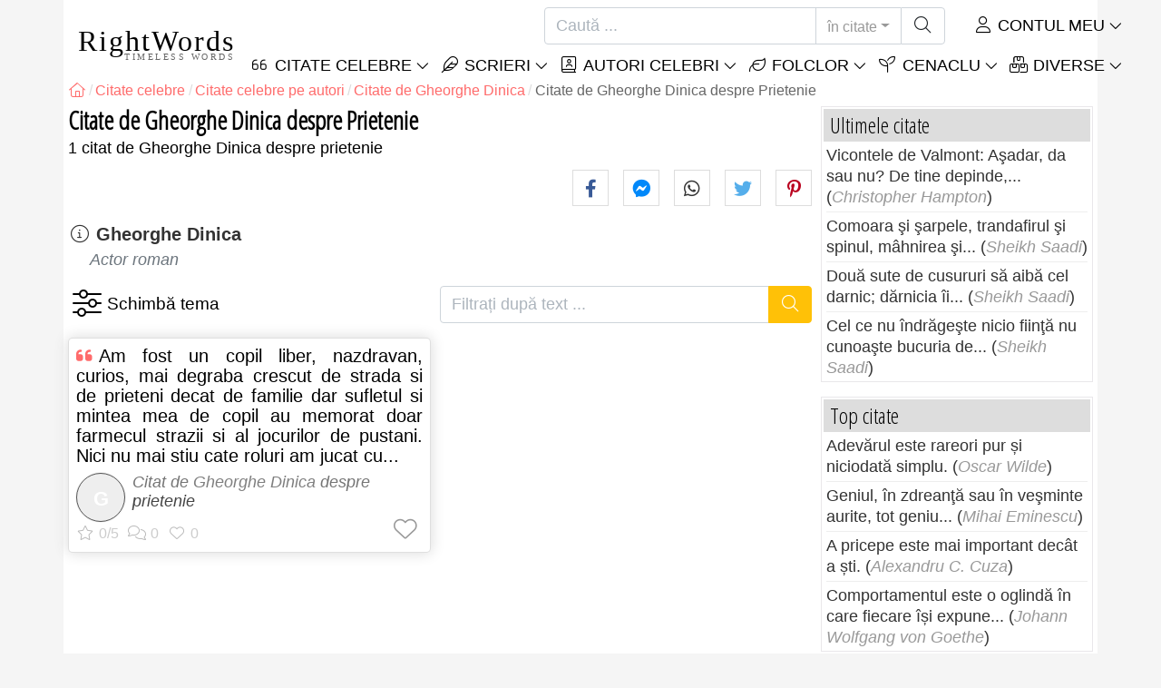

--- FILE ---
content_type: text/html; charset=utf-8
request_url: https://rightwords.ro/citate/autori/gheorghe-dinica/prietenie
body_size: 8916
content:
<!DOCTYPE html><html lang="ro"><head><meta charset="utf-8"><meta http-equiv="X-UA-Compatible" content="IE=edge"><meta name="viewport" content="width=device-width, initial-scale=1"><title>Citate de Gheorghe Dinica despre Prietenie</title><meta name="description" content="Citate de Gheorghe Dinica despre Prietenie, citate celebre autor Gheorghe Dinica, tema Prietenie"><meta property="fb:app_id" content="327292379730124"><meta property="og:title" content="Citate de Gheorghe Dinica despre Prietenie"><meta property="og:description" content="Citate de Gheorghe Dinica despre Prietenie, citate celebre autor Gheorghe Dinica, tema Prietenie"><meta property="og:type" content="website"><meta property="og:url" content="https://rightwords.ro/citate/autori/gheorghe-dinica/prietenie"><meta property="og:image" content="https://rightwords.ro/imgupl/author/gheorghe-dinica--3709.jpg"><meta property="og:locale" content="ro_RO"><meta property="fb:pages" content="302438729832467"><meta name="language" content="ro"><meta name="robots" content="index,follow, max-snippet:-1, max-image-preview:large, max-video-preview:-1"><meta name="category" content="arta,literatura"><link rel="canonical" href="https://rightwords.ro/citate/autori/gheorghe-dinica/prietenie"><meta name="msapplication-tap-highlight" content="no"><meta name="mobile-web-app-capable" content="yes"><meta name="application-name" content="RightWords"><meta name="msapplication-TileImage" content="/assets/img/shortcut-icon/icon-192x192.png"><meta name="msapplication-TileColor" content="#FFF"><meta name="theme-color" content="#FFF"><link rel="shortcut icon" type="image/x-icon" href="/favicon.ico"><link rel="manifest" href="/data/manifest/manifest-ro.json"><link rel="stylesheet" href="/assets/vendors/font-awesome/subset-6.4.0/css/all.1760291870.css"><link rel="preconnect" href="https://fonts.googleapis.com"><link rel="preconnect" href="https://fonts.gstatic.com" crossorigin><link rel="preload" as="style" href="https://fonts.googleapis.com/css?family=Open+Sans+Condensed:300&display=swap&subset=latin-ext"><link rel="stylesheet" href="https://fonts.googleapis.com/css?family=Open+Sans+Condensed:300&display=swap&subset=latin-ext"><link href="/assets/dist/css/site/quote-list.1760291870.css" rel="stylesheet">
<script type="application/ld+json">
{ 
	"@context": "https://schema.org", 
	"@graph": [ 
		{ 
			"@type": "WebSite", 
			"@id": "https://rightwords.ro/#website", 
			"url": "https://rightwords.ro/", 
			"name": "RightWords", 
			"description": "Cuvinte potrivite din toate timpurile, de pe tot globul, de la autori celebri sau din folclor: citate celebre, maxime, cuget\u0103ri, aforisme, poezii, proverbe, zic\u0103tori, ghicitori, tradi\u021bii, supersti\u021bii, vr\u0103ji, desc\u00e2ntece, balade", 
			"publisher": { 
				"@id": "https://rightwords.ro/#organization" 
			}, 
			"potentialAction": [ 
				{ 
					"@type": "SearchAction", 
					"target": { 
						"@type": "EntryPoint", 
						"urlTemplate": "https://rightwords.ro/citate/cauta?q={q}" 
					}, 
					"query-input": { 
						"@type": "PropertyValueSpecification", 
						"valueRequired": true, 
						"valueName": "q" 
					} 
				} 
			], 
			"inLanguage": "ro" 
		}, 
		{ 
			"@type": "Organization", 
			"@id": "https://rightwords.ro/#organization", 
			"name": "RightWords", 
			"url": "https://rightwords.ro/", 
			"logo": { 
				"@type": "ImageObject", 
				"inLanguage": "ro", 
				"@id": "https://rightwords.ro/#/schema/logo/image/", 
				"url": "https://rightwords.ro/assets/img/logo/rightwords-logo-rounded-256.png", 
				"contentUrl": "https://rightwords.ro/assets/img/logo/rightwords-logo-rounded-256.png", 
				"width": 256, 
				"height": 256, 
				"caption": "RightWords" 
			}, 
			"image": { 
				"@id": "https://rightwords.ro/#/schema/logo/image/" 
			}, 
			"brand": "RightWords", 
			"publishingPrinciples": "https://rightwords.ro/privacy" 
		}, 
		{ 
			"@type": "WebPage", 
			"@id": "https://rightwords.ro/citate/autori/gheorghe-dinica/prietenie#webpage", 
			"url": "https://rightwords.ro/citate/autori/gheorghe-dinica/prietenie", 
			"name": "Citate de Gheorghe Dinica despre Prietenie", 
			"mainEntity": { 
				"@id": "https://rightwords.ro/citate/autori/gheorghe-dinica/prietenie#itemlist" 
			}, 
			"headline": "Citate de Gheorghe Dinica despre Prietenie", 
			"description": "Citate de Gheorghe Dinica despre Prietenie, citate celebre autor Gheorghe Dinica, tema Prietenie", 
			"publisher": { 
				"@id": "https://rightwords.ro/#organization" 
			}, 
			"inLanguage": "ro", 
			"isPartOf": { 
				"@id": "https://rightwords.ro/#website" 
			}, 
			"primaryImageOfPage": { 
				"@id": "https://rightwords.ro/#primaryimage" 
			}, 
			"image": { 
				"@type": "ImageObject", 
				"@id": "https://rightwords.ro/#primaryimage" 
			}, 
			"breadcrumb": { 
				"@id": "https://rightwords.ro/citate/autori/gheorghe-dinica/prietenie#breadcrumb" 
			} 

		}, 
		{ 
			"@type": "ImageObject", 
			"inLanguage": "ro", 
			"@id": "https://rightwords.ro/#primaryimage", 
			"url": "https://rightwords.ro/imgupl/author/gheorghe-dinica--3709.jpg", 
			"contentUrl": "https://rightwords.ro/imgupl/author/gheorghe-dinica--3709.jpg", 
			"caption": "Citate de Gheorghe Dinica despre Prietenie" 
		},  
		{ 
			"@type": "BreadcrumbList", 
			"@id": "https://rightwords.ro/citate/autori/gheorghe-dinica/prietenie#breadcrumb", 
			"itemListElement": [
				{ 
					"@type": "ListItem",
					"position": 1,
					"name": "Home - RightWords",
					"item": "https://rightwords.ro/"
				},
				{ 
					"@type": "ListItem",
					"position": 2,
					"name": "Citate celebre",
					"item": "https://rightwords.ro/citate"
				},
				{ 
					"@type": "ListItem",
					"position": 3,
					"name": "Citate celebre pe autori",
					"item": "https://rightwords.ro/citate/autori"
				},
				{ 
					"@type": "ListItem",
					"position": 4,
					"name": "Citate de Gheorghe Dinica",
					"item": "https://rightwords.ro/citate/autori/gheorghe-dinica"
				},
				{ 
					"@type": "ListItem",
					"position": 5,
					"name": "Citate de Gheorghe Dinica despre Prietenie"
				}
			]
		}
	] 
} 
</script>
<script type="application/ld+json">{
	"@context": "https://schema.org", 
	"@type": ["ItemList","CollectionPage"], 
	"@id": "https://rightwords.ro/citate/autori/gheorghe-dinica/prietenie#itemlist", 
	"url": "https://rightwords.ro/citate/autori/gheorghe-dinica/prietenie", 
	"name": "Citate de Gheorghe Dinica despre Prietenie", 
	"description": "Citate de Gheorghe Dinica despre Prietenie, citate celebre autor Gheorghe Dinica, tema Prietenie", 
	"about": [ 
		{ 
			"@type": "Person", 
			"name": "Gheorghe Dinica", 
			"url": "https://rightwords.ro/autori/biografie/gheorghe-dinica"
		}, 
		{ 
			"@type": "Thing", 
			"name": "Prietenie", 
			"url": "https://rightwords.ro/citate/teme/prietenie"
		}
	], 
	"itemListElement": [ 
		{ 
			"@type": "ListItem", 
			"position": 1, 
			"item": { 
				"@type": ["Quotation","CreativeWork"], 
				"@id": "https://rightwords.ro/citate/am-fost-un-copil-liber-nazdravan-curios-mai-degraba--29976#quotation", 
				"url": "https://rightwords.ro/citate/am-fost-un-copil-liber-nazdravan-curios-mai-degraba--29976", 
				"name": "Am fost un copil liber, nazdravan, curios, mai degraba...", 
				"description": "Citat de Gheorghe Dinica despre prietenie", 
				"author": { 
					"@type": "Person", 
					"@id": "https://rightwords.ro/autori/biografie/gheorghe-dinica#author", 
					"name": "Gheorghe Dinica"
				}, 
				"about": [ 
					{ 
						"@type": "Thing", 
						"name": "Prietenie", 
						"url": "https://rightwords.ro/citate/teme/prietenie"
					}
				]
			}
		}
	]
}</script>
</head><body><header id="header-menu" class="fixed-top"><nav class="container navbar navbar-light navbar-expand-xl"><a class="navbar-brand" href="/"><span class="nb-rw">RightWords</span><span class="nb-tw text-uppercase">Timeless Words</span></a><a class="navbar-toggler" href="/auth" title="Contul meu"><i class="fal fa-user fa-fw" aria-hidden="true"></i></a><button class="navbar-toggler" type="button" data-toggle="collapse" data-target="#navbar-search" aria-controls="navbar-search" aria-expanded="false" aria-label="Toggle search"><i class="fal fa-magnifying-glass fa-fw"></i></button><button class="navbar-toggler mr-0 pr-0 collapsed" type="button" data-toggle="collapse" data-target="#navbar-menu" aria-controls="navbar-menu" aria-expanded="false" aria-label="Toggle navigation"><span class="icon-bar top-bar"></span><span class="icon-bar middle-bar"></span><span class="icon-bar bottom-bar"></span></button><div class="wrapper-navbar-nav"><div class="d-xl-inline-flex flex-xl-nowrap"><div class="collapse navbar-collapse" id="navbar-search"><form action="/citate/cauta" data-lang_iso="ro" role="search"><div class="input-group"><input id="nb-text-search" name="q" type="text" placeholder="Caută ..." class="form-control" aria-label="Caută"><div class="input-group-append"><button type="button" class="btn dropdown-toggle" data-toggle="dropdown" aria-haspopup="true" aria-expanded="false">în citate</button><ul class="dropdown-menu dropdown-menu-right"><li class="dropdown-item active" data-action="/citate/cauta">în citate</li><li class="dropdown-item" data-action="/folclor/cauta">în folclor</li><li class="dropdown-item" data-action="/autori/cauta">în autori</li><li class="dropdown-item" data-action="/cenaclu/cauta">în cenaclu</li><li class="dropdown-item" data-action="/dictionar/cauta">în dicționar</li><li class="dropdown-item" data-action="/articole/cauta">în articole</li><li class="dropdown-item" data-action="/poezii/cauta">în poezii</li><li class="dropdown-item" data-action="/cantece/cauta">în cântece</li><li class="dropdown-item" data-action="/fabule/cauta">în fabule</li></ul><button class="btn" type="submit" aria-label="Caută"><i class="fal fa-magnifying-glass fa-fw"></i></button></div></div></form></div><div class="collapse navbar-collapse" id="navbar-member"><ul class="navbar-nav"><li class="nav-item dropdown"><a class="nav-link dropdown-toggle text-uppercase" href="/auth" id="dropdown-myaccount" data-toggle="dropdown" aria-haspopup="true" aria-expanded="false"><i class="fal fa-user fa-fw"></i> Contul meu</a><div class="dropdown-menu dropdown-menu-right" aria-labelledby="dropdown-myaccount"><a class="dropdown-item" href="/auth#login"><i class="fal fa-right-to-bracket fa-fw"></i> Conectare</a><a class="dropdown-item" href="/auth#register"><i class="fal fa-user fa-fw"></i> Inregistrează-te</a><a class="dropdown-item" href="/auth#forgotten-password"><i class="fal fa-key fa-fw"></i> Parola uitată</a></div></li></ul></div></div><div class="collapse navbar-collapse justify-content-end" id="navbar-menu"><ul class="navbar-nav"><li class="nav-item dropdown"><a class="nav-link dropdown-toggle text-uppercase" href="/citate" id="dropdown-quotes" data-toggle="dropdown" aria-haspopup="true" aria-expanded="false"><i class="fal fa-quote-left fa-fw"></i> Citate Celebre</a><div class="dropdown-menu" aria-labelledby="dropdown-quotes"><a class="dropdown-item" href="/citate/citatele-zilei"><i class="fal fa-angle-right fa-fw"></i> Citatele zilei</a><a class="dropdown-item" href="/citate/top-citate-celebre"><i class="fal fa-angle-right fa-fw"></i> Top citate</a><a class="dropdown-item" href="/citate/cele-mai-comentate-citate"><i class="fal fa-angle-right fa-fw"></i> Cele mai comentate citate</a><a class="dropdown-item" href="/citate/cele-mai-favorite-citate"><i class="fal fa-angle-right fa-fw"></i> Cele mai favorite citate</a><a class="dropdown-item" href="/citate/cele-mai-votate-citate"><i class="fal fa-angle-right fa-fw"></i> Cele mai votate citate</a><a class="dropdown-item" href="/citate/ultimele-citate"><i class="fal fa-angle-right fa-fw"></i> Ultimele citate</a><a class="dropdown-item" href="/citate/citate-aleator"><i class="fal fa-angle-right fa-fw"></i> Citate aleator</a><div class="dropdown-divider"></div><a class="dropdown-item" href="/citate/teme"><i class="fal fa-angle-right fa-fw"></i> Citate celebre pe teme</a><a class="dropdown-item" href="/citate/autori"><i class="fal fa-angle-right fa-fw"></i> Citate celebre pe autori</a><a class="dropdown-item" href="/definitii"><i class="fal fa-angle-right fa-fw"></i> Citate definiţii</a><div class="dropdown-divider"></div><a class="dropdown-item" href="/contul-meu/contributie/citate/form"><i class="fal fa-plus fa-fw"></i> Propune un citat</a></div></li><li class="nav-item dropdown"><a class="nav-link dropdown-toggle text-uppercase" href="#" id="dropdown-writings" data-toggle="dropdown" aria-haspopup="true" aria-expanded="false"><i class="fal fa-feather fa-fw"></i> Scrieri</a><div class="dropdown-menu" aria-labelledby="dropdown-writings"><a class="dropdown-item" href="/poezii"><i class="fal fa-angle-right fa-fw"></i> Poezii</a><a class="dropdown-item" href="/cantece"><i class="fal fa-angle-right fa-fw"></i> Cântece</a><a class="dropdown-item" href="/fabule"><i class="fal fa-angle-right fa-fw"></i> Fabule</a><div class="dropdown-divider"></div><a class="dropdown-item" href="/contul-meu/contributie/scrieri/form"><i class="fal fa-plus fa-fw"></i> Propune o scriere</a></div></li><li class="nav-item dropdown"><a class="nav-link dropdown-toggle text-uppercase" href="/autori/galerie-foto" id="dropdown-authors" data-toggle="dropdown" aria-haspopup="true" aria-expanded="false"><i class="fal fa-book-user fa-fw"></i> Autori celebri</a><div class="dropdown-menu" aria-labelledby="dropdown-authors"><a class="dropdown-item" href="/autori"><i class="fal fa-angle-right fa-fw"></i> Index autori</a><a class="dropdown-item" href="/autori/galerie-foto"><i class="fal fa-angle-right fa-fw"></i> Galerie foto autori</a><a class="dropdown-item" href="/autori/top-autori"><i class="fal fa-angle-right fa-fw"></i> Top autori celebri</a><a class="dropdown-item" href="/autori/ultimii-autori"><i class="fal fa-angle-right fa-fw"></i> Ultimii autori</a></div></li><li class="nav-item dropdown"><a class="nav-link dropdown-toggle text-uppercase" href="/folclor" id="dropdown-folklore" data-toggle="dropdown" aria-haspopup="true" aria-expanded="false"><i class="fal fa-leaf fa-fw"></i> Folclor</a><div class="dropdown-menu" aria-labelledby="dropdown-folklore"><a class="dropdown-item" href="/folclor/proverbe-si-zicatori" title="Proverbe și zicători"><i class="fal fa-angle-right fa-fw" aria-hidden="true"></i> Proverbe și zicători</a><a class="dropdown-item" href="/folclor/traditii-si-superstitii" title="Tradiții și superstiții"><i class="fal fa-angle-right fa-fw" aria-hidden="true"></i> Tradiții și superstiții</a><a class="dropdown-item" href="/folclor/vraji-si-descantece" title="Vrăji și descântece"><i class="fal fa-angle-right fa-fw" aria-hidden="true"></i> Vrăji și descântece</a><a class="dropdown-item" href="/folclor/cantece-populare" title="Cântece populare"><i class="fal fa-angle-right fa-fw" aria-hidden="true"></i> Cântece populare</a><a class="dropdown-item" href="/folclor/oratii-de-nunta" title="Orații de nuntă"><i class="fal fa-angle-right fa-fw" aria-hidden="true"></i> Orații de nuntă</a><a class="dropdown-item" href="/folclor/basme" title="Basme"><i class="fal fa-angle-right fa-fw" aria-hidden="true"></i> Basme</a><a class="dropdown-item" href="/folclor/doine" title="Doine"><i class="fal fa-angle-right fa-fw" aria-hidden="true"></i> Doine</a><a class="dropdown-item" href="/folclor/balade" title="Balade"><i class="fal fa-angle-right fa-fw" aria-hidden="true"></i> Balade</a><a class="dropdown-item" href="/folclor/ghicitori" title="Ghicitori"><i class="fal fa-angle-right fa-fw" aria-hidden="true"></i> Ghicitori</a><a class="dropdown-item" href="/folclor/maxime" title="Maxime"><i class="fal fa-angle-right fa-fw" aria-hidden="true"></i> Maxime</a><a class="dropdown-item" href="/folclor/colinde" title="Colinde"><i class="fal fa-angle-right fa-fw" aria-hidden="true"></i> Colinde</a><a class="dropdown-item" href="/folclor/uraturi" title="Urături"><i class="fal fa-angle-right fa-fw" aria-hidden="true"></i> Urături</a><div class="dropdown-divider"></div><a class="dropdown-item" href="/contul-meu/contributie/folclor/form"><i class="fal fa-plus fa-fw"></i> Propune folclor</a></div></li><li class="nav-item dropdown"><a class="nav-link dropdown-toggle text-uppercase" href="/cenaclu" id="dropdown-cenacle" data-toggle="dropdown" aria-haspopup="true" aria-expanded="false"><i class="fal fa-seedling fa-fw"></i> Cenaclu</a><div class="dropdown-menu" aria-labelledby="dropdown-cenacle"><a class="dropdown-item" href="/cenaclu/top-cenaclu"><i class="fal fa-angle-right fa-fw"></i> Top cenaclu</a><a class="dropdown-item" href="/cenaclu/ultimele-cenaclu"><i class="fal fa-angle-right fa-fw"></i> Ultimele cenaclu</a><div class="dropdown-divider"></div><a class="dropdown-item" href="/cenaclu/categorie/proza"><i class="fal fa-angle-right fa-fw"></i> Proză</a><a class="dropdown-item" href="/cenaclu/categorie/poezie"><i class="fal fa-angle-right fa-fw"></i> Poezie</a><a class="dropdown-item" href="/cenaclu/categorie/dramaturgie"><i class="fal fa-angle-right fa-fw"></i> Dramaturgie</a><a class="dropdown-item" href="/cenaclu/categorie/diverse"><i class="fal fa-angle-right fa-fw"></i> Diverse</a><div class="dropdown-divider"></div><a class="dropdown-item" href="/cenaclu/membri"><i class="fal fa-angle-right fa-fw"></i> Membri cenaclu</a><div class="dropdown-divider"></div><a class="dropdown-item" href="/contul-meu/contributie/cenaclu/form"><i class="fal fa-plus fa-fw"></i> Postează în cenaclu</a></div></li><li class="nav-item dropdown"><a class="nav-link dropdown-toggle text-uppercase" href="#" id="dropdown-divers" data-toggle="dropdown" aria-haspopup="true" aria-expanded="false"><i class="fal fa-boxes-stacked fa-fw"></i> Diverse</a><div class="dropdown-menu dropdown-menu-right" aria-labelledby="dropdown-divers"><a class="dropdown-item" href="/evenimentele-zilei"><i class="fal fa-calendar-days fa-fw"></i> Evenimentele zilei</a><a class="dropdown-item" href="/dictionar"><i class="fal fa-book fa-fw"></i> Termeni dicționar</a><a class="dropdown-item" href="/articole"><i class="fal fa-file fa-fw"></i> Articole</a><a class="dropdown-item" href="/contact"><i class="fal fa-file-signature fa-fw"></i> Contact</a></div></li></ul></div></div></nav></header><div id="page" class="container"><nav class="breadcrumb-scroll" aria-label="breadcrumb"><ol class="breadcrumb flex-row" itemscope itemtype="http://schema.org/BreadcrumbList"><li class="breadcrumb-item" itemprop="itemListElement" itemscope itemtype="http://schema.org/ListItem"><a href="/" itemprop="item" itemtype="http://schema.org/Thing" title="RightWords" aria-label="RightWords"><span itemprop="name" class="fal fa-house fa-fw" aria-hidden="true"><i hidden>Acasă</i></span><meta itemprop="position" content="1"></a></li><li class="breadcrumb-item" itemprop="itemListElement" itemscope itemtype="http://schema.org/ListItem"><a href="/citate" itemtype="http://schema.org/Thing" itemprop="item"><span itemprop="name">Citate celebre</span></a><meta itemprop="position" content="2"></li><li class="breadcrumb-item" itemprop="itemListElement" itemscope itemtype="http://schema.org/ListItem"><a href="/citate/autori" itemtype="http://schema.org/Thing" itemprop="item"><span itemprop="name">Citate celebre pe autori</span></a><meta itemprop="position" content="3"></li><li class="breadcrumb-item" itemprop="itemListElement" itemscope itemtype="http://schema.org/ListItem"><a href="/citate/autori/gheorghe-dinica" itemtype="http://schema.org/Thing" itemprop="item"><span itemprop="name">Citate de Gheorghe Dinica</span></a><meta itemprop="position" content="4"></li><li class="breadcrumb-item active" aria-current="page">Citate de Gheorghe Dinica despre Prietenie</li></ol></nav><main id="page-main"><h1 class="title animated fadeInDown">Citate de Gheorghe Dinica despre Prietenie</h1><div class="under-title">1 citat de Gheorghe Dinica despre prietenie</div><div class="social-share-custom ssc-color ssc-bd-grey d-block text-right mb-2" aria-label="Share"><span class="ssc-btn sscb-facebook"><i class="fab fa-facebook-f fa-fw" aria-hidden="true"></i></span><span class="ssc-btn sscb-fbmessenger" title="Facebook Messenger"><i class="fab fa-facebook-messenger fa-fw" aria-hidden="true"></i></span><span class="ssc-btn sscb-whatsapp" title="WhatsApp"><i class="fab fa-whatsapp fa-fw"></i></span><span class="ssc-btn sscb-twitter"><i class="fab fa-twitter fa-fw" aria-hidden="true"></i></span><span class="ssc-btn sscb-pinterest" data-pin-do="buttonPin" data-pin-custom="true"><i class="fab fa-pinterest-p fa-fw" aria-hidden="true"></i></span></div><section class="mb-3" aria-label="Autor info"><i class="fal fa-circle-info fa-fw" aria-hidden="true"></i> <a class="font-weight-bold" href="/autori/biografie/gheorghe-dinica" title="Gheorghe Dinica - Biografie">Gheorghe Dinica</a> <small class="d-block text-muted font-italic font-weight-normal pl-4">Actor roman</small></section><section class="d-flex justify-content-between position-relative mb-3" aria-label="Filtrează după temă / Filtrați după text"><div class="box-filters-dropdown" aria-label="Filtrează după temă"><button type="button" title="Schimbă tema" class="bfd-btn" data-id="3709" data-baseurl="/citate/autori/gheorghe-dinica/" data-get="quote-themes-by-author" data-status="0" data-textprefix="Citate despre"><i class="fal fa-sliders fa-fw" aria-hidden="true"></i></button><div class="bfd-content box-arrow-top"><div class="bfdc-header"><input type="text" value="" placeholder="Filtrează după temă" class="form-control form-control-sm"></div><div class="bfdc-body text-center"></div></div></div><form action="/citate/autori/gheorghe-dinica/prietenie" method="get" class="form-filter-by-text ml-3" role="search" aria-label="Filtrați după text ..."><div class="input-group"><input id="nb-text-search" name="q" value="" type="text" placeholder="Filtrați după text ..." class="form-control" aria-label="Filtrați după text"><div class="input-group-append"><button class="btn btn-warning text-white" type="submit" aria-label="Caută"><i class="fal fa-magnifying-glass fa-fw"></i></button></div></div></form></section><div class="card-columns cc-custom"><article class="card box-shadow"><div class="card-body"><h2 class="card-title quote-left text-justify"><a href="/citate/am-fost-un-copil-liber-nazdravan-curios-mai-degraba--29976">Am fost un copil liber, nazdravan, curios, mai degraba crescut de strada si de prieteni decat de familie dar sufletul si mintea mea de copil au memorat doar farmecul strazii si al jocurilor de pustani. Nici nu mai stiu cate roluri am jucat cu...</a></h2><div class="i-info clearfix"><i class="i-photo-r p-letter" data-letter="G">G</i>Citat de <span class="text-black-50">Gheorghe Dinica</span> despre <span class="i-url" onclick="window.location='/citate/teme/prietenie';">prietenie</span></div><div class="d-flex justify-content-between i-sf"><div class="i-stats"><span data-content="0/5" title="0/5, 0 voturi" class="off"><i class="fal fa-star" aria-hidden="true"></i></span><span data-content="0" title="0 comentarii" class="off"><i class="fal fa-comments" aria-hidden="true"></i></span><span data-content="0" class="off"><i class="fal fa-heart" aria-hidden="true"></i></span></div><div class="i-fav"><span class="btn-fav" title="Adaugă la favorite" data-id="29976" data-table="quote"></span></div></div></div></article></div></main><div id="page-right"><div class="box1"><div class="b1-title">Ultimele citate</div><div class="b1-content b1c-list1"><div class="item"><a href="/citate/vicontele-de-valmont-asadar-da-sau-nu-de-tine-depinde--95496">Vicontele de Valmont: Aşadar, da sau nu? De tine depinde,...</a> (<em>Christopher Hampton</em>)</div><div class="item"><a href="/citate/comoara-si-sarpele-trandafirul-si-spinul-mahnirea-si--226932">Comoara şi şarpele, trandafirul şi spinul, mâhnirea şi...</a> (<em>Sheikh Saadi</em>)</div><div class="item"><a href="/citate/doua-sute-de-cusururi-sa-aiba-cel-darnic-darnicia-ii--226930">Două sute de cusururi să aibă cel darnic; dărnicia îi...</a> (<em>Sheikh Saadi</em>)</div><div class="item"><a href="/citate/cel-ce-nu-indrageste-nicio-fiinta-nu-cunoaste-bucuria-de--226923">Cel ce nu îndrăgeşte nicio fiinţă nu cunoaşte bucuria de...</a> (<em>Sheikh Saadi</em>)</div></div></div><div class="box1"><div class="b1-title">Top citate</div><div class="b1-content b1c-list1"><div class="item"><a href="/citate/adevarul-este-rareori-pur-si-niciodata-simplu--566">Adevărul este rareori pur și niciodată simplu.</a> (<em>Oscar Wilde</em>)</div><div class="item"><a href="/citate/geniul-in-zdreanta-sau-in-vesminte-aurite-tot-geniu--59978">Geniul, în zdreanţă sau în veşminte aurite, tot geniu...</a> (<em>Mihai Eminescu</em>)</div><div class="item"><a href="/citate/a-pricepe-este-mai-important-decat-a-sti--772">A pricepe este mai important decât a ști.</a> (<em>Alexandru C. Cuza</em>)</div><div class="item"><a href="/citate/comportamentul-este-o-oglinda-in-care-fiecare-isi-expune--1146">Comportamentul este o oglindă în care fiecare își expune...</a> (<em>Johann Wolfgang von Goethe</em>)</div></div></div><div class="box1"><div class="b1-title">Citate aleator</div><div class="b1-content b1c-list1"><div class="item"><a href="/citate/viata-cateva-decenii-de-nedumerire--14732">Viață - câteva decenii de nedumerire.</a> (<em>Vasile Ghica</em>)</div><div class="item"><a href="/citate/ceea-ce-vreau-sa-subliniez-este-principiul-general-ca--437">Ceea ce vreau să subliniez este principiul general că...</a> (<em>Oscar Wilde</em>)</div><div class="item"><a href="/citate/beau-un-pahar-plin-cu-sete-aer-cald-ce-topeste-fluturii--24290">Beau un pahar plin cu sete, aer cald ce topeste fluturii.</a> (<em>Gheorghe Tomozei</em>)</div><div class="item"><a href="/citate/nu-cunosti-puterea-iubirii-decat-in-clipa-cand-o-incerci--39023">Nu cunoşti puterea iubirii decât în clipa când o încerci.</a> (<em>Antoine François Prévost</em>)</div></div></div><div class="box1"><div class="b1-title">Autori</div><div class="b1-content b1c-author-photo-list"><a href="/autori/biografie/giacomo-girolamo-casanova-de-seingalt" title="Giacomo Girolamo Casanova De Seingalt"><img loading="lazy" src="/imgupl/author/giacomo-girolamo-casanova-de-seingalt--xs-3642.jpg" width="50" height="50" alt="Giacomo Girolamo Casanova De Seingalt"></a><a href="/autori/biografie/ion-milos" title="Ion Milos"><img loading="lazy" src="/imgupl/author/ion-milos--xs-2940.jpg" width="50" height="50" alt="Ion Milos"></a><a href="/autori/biografie/louis-scutenaire" title="Louis Scutenaire"><img loading="lazy" src="/imgupl/author/louis-scutenaire--xs-638.jpg" width="50" height="50" alt="Louis Scutenaire"></a><a href="/autori/biografie/rex-reed" title="Rex Reed"><img loading="lazy" src="/imgupl/author/rex-reed--xs-3888.jpg" width="50" height="50" alt="Rex Reed"></a><a href="/autori/biografie/edward-fitzgerald" title="Edward Fitzgerald"><img loading="lazy" src="/imgupl/author/edward-fitzgerald--xs-1560.jpg" width="50" height="50" alt="Edward Fitzgerald"></a><a href="/autori/biografie/cornel-ungureanu" title="Cornel Ungureanu"><img loading="lazy" src="/imgupl/author/cornel-ungureanu--xs-3513.jpg" width="50" height="50" alt="Cornel Ungureanu"></a><a href="/autori/biografie/jean-cocteau" title="Jean Cocteau"><img loading="lazy" src="/imgupl/author/jean-cocteau--xs-1269.jpg" width="50" height="50" alt="Jean Cocteau"></a><a href="/autori/biografie/freddie-mercury" title="Freddie Mercury"><img loading="lazy" src="/imgupl/author/freddie-mercury--xs-739.jpg" width="50" height="50" alt="Freddie Mercury"></a><a href="/autori/biografie/albert-pike" title="Albert Pike"><img loading="lazy" src="/imgupl/author/albert-pike--xs-4111.jpg" width="50" height="50" alt="Albert Pike"></a><a href="/autori/biografie/joel-siegel" title="Joel Siegel"><img loading="lazy" src="/imgupl/author/joel-siegel--xs-1545.jpg" width="50" height="50" alt="Joel Siegel"></a><a href="/autori/biografie/gheorghe-mihaila" title="Gheorghe Mihaila"><img loading="lazy" src="/imgupl/author/gheorghe-mihaila--xs-2927.jpg" width="50" height="50" alt="Gheorghe Mihaila"></a><a href="/autori/biografie/democrit" title="Democrit"><img loading="lazy" src="/imgupl/author/democrit--xs-550.jpg" width="50" height="50" alt="Democrit"></a><a href="/autori/biografie/henri-michaux" title="Henri Michaux"><img loading="lazy" src="/imgupl/author/henri-michaux--xs-3860.jpg" width="50" height="50" alt="Henri Michaux"></a><a href="/autori/biografie/jeannette-rankin" title="Jeannette Rankin"><img loading="lazy" src="/imgupl/author/jeannette-rankin--xs-798.jpg" width="50" height="50" alt="Jeannette Rankin"></a><a href="/autori/biografie/iacob-negruzzi" title="Iacob Negruzzi"><img loading="lazy" src="/imgupl/author/iacob-negruzzi--xs-914.jpg" width="50" height="50" alt="Iacob Negruzzi"></a><a href="/autori/biografie/arthur-miller" title="Arthur Miller"><img loading="lazy" src="/imgupl/author/arthur-miller--xs-1699.jpg" width="50" height="50" alt="Arthur Miller"></a></div></div><a class="d-block font-weight-bold box-shadow  mb-3" href="https://leacurivechi.ro/remedii/sirop-de-praz-cu-miere-macerat-la-rece-pentru-bronsite--201" target="_blank"><img fetchpriority="low" loading="lazy" class="img-fluid w-100" src="https://leacurivechi.ro/imgrw/remedy/md-201p1748.jpg" width="414" height="233" title="Reţetă: Sirop de praz cu miere, macerat la rece, pentru bronșite" data-nosnippet><span class="d-block p-2 fsize-xs lheight-sm">Sirop de praz cu miere, macerat la rece, pentru bronșite</span></a><div class="box1"><div class="b1-title">Citate celebre</div><div class="sidebar-menu"><a href="/citate/ultimele-citate" class="ri ri-ar">Ultimele citate</a><a href="/citate/top-citate-celebre" class="ri ri-ar">Top citate celebre</a><a href="/citate/citatele-zilei" class="ri ri-ar">Citatele zilei</a><a href="/citate/citate-aleator" class="ri ri-ar">Citate aleator</a><a href="/citate/teme" class="ri ri-ar">Citate celebre pe teme</a><a href="/citate/autori" class="ri ri-ar">Citate celebre pe autori</a><a href="/citate/autori/edward-a-murphy" class="ri ri-ar">Legile lui Murphy</a><a href="/definitii" class="ri ri-ar">Citate definiţii</a><a href="/contul-meu/contributie/citate/form" class="border-bottom-0 ri ri-add">Propune un citat</a></div></div><div class="box1"><div class="b1-title">Folclor</div><div class="sidebar-menu"><a href="/folclor/ultimele-folclor" class="ri ri-ar">Ultimele folclor</a><a href="/folclor/top-folclor" class="ri ri-ar">Top folclor</a><a href="/folclor/proverbe-si-zicatori" title="Proverbe și zicători" class="ri ri-ar">Proverbe și zicători</a><a href="/folclor/traditii-si-superstitii" title="Tradiții și superstiții" class="ri ri-ar">Tradiții și superstiții</a><a href="/folclor/vraji-si-descantece" title="Vrăji și descântece" class="ri ri-ar">Vrăji și descântece</a><a href="/folclor/cantece-populare" title="Cântece populare" class="ri ri-ar">Cântece populare</a><a href="/folclor/oratii-de-nunta" title="Orații de nuntă" class="ri ri-ar">Orații de nuntă</a><a href="/folclor/basme" title="Basme" class="ri ri-ar">Basme</a><a href="/folclor/doine" title="Doine" class="ri ri-ar">Doine</a><a href="/folclor/balade" title="Balade" class="ri ri-ar">Balade</a><a href="/folclor/ghicitori" title="Ghicitori" class="ri ri-ar">Ghicitori</a><a href="/folclor/maxime" title="Maxime" class="ri ri-ar">Maxime</a><a href="/folclor/colinde" title="Colinde" class="ri ri-ar">Colinde</a><a href="/folclor/uraturi" title="Urături" class="ri ri-ar">Urături</a><a href="/contul-meu/contributie/folclor/form" class="border-bottom-0 ri ri-add">Propune folclor</a></div></div></div></div><footer class="footer"><div class="container"><div class="row"><div class="col-6 col-sm-4 col-lg-4"><div class="s-header">RightWords</div><ul><li><a href="/citate">Citate celebre</a></li><li><a href="/autori">Autori celebri</a></li><li><a href="/folclor">Folclor</a></li><li><a href="/cenaclu">Cenaclu literar</a></li><li><a href="/dictionar">Dicționar</a></li><li><a href="/evenimentele-zilei">Evenimentele zilei</a></li><li><a href="/articole">Articole</a></li></ul></div><div class="col-6 col-sm-4 col-lg-4"><div class="s-header">Despre noi</div><ul><li><a href="/despre-noi">Despre noi</a></li><li><a href="/tac">Termeni și condiții</a></li><li><a href="/privacy">Politica de confidenţialitate</a></li><li><a href="/contact">Contact</a></li></ul></div><div class="col-12 col-sm-4 col-lg-4"><div class="s-header">Social pages</div><div class="footer-social"><a href="https://www.facebook.com/rightwords/" target="_blank" rel="noopener" title="FaceBook"><i class="fab fa-facebook-f fa-fw"></i></a></div></div><div class="col-12 brief-main text-justify clearfix"><img loading="lazy" class="bg-transparent mr-2 float-left" src="/assets/img/shortcut-icon/icon-48x48.png" width="48" height="48" alt="RightWords">Cuvinte potrivite din toate timpurile, de pe tot globul, pe teme diverse, de la <strong>autori celebri</strong> sau din <strong>folclor</strong>: <strong><em>citate celebre</em></strong>, <strong><em>maxime</em></strong>, <strong><em>cugetări</em></strong>, <strong><em>aforisme</em></strong>, <strong><em>autori celebri</em></strong>, <strong><em>proverbe și zicători</em></strong>, <strong><em>ghicitori</em></strong>, <strong><em>vrăji si descântece</em></strong>, <strong><em>balade</em></strong>, <strong><em>doine</em></strong>, <strong><em>basme</em></strong>, <strong><em>colinde</em></strong>, <strong><em>urături</em></strong>, <strong><em>orații de nuntă</em></strong>, <strong><em>tradiții și superstiții</em></strong>.</div></div><hr><div class="f-copyright">Copyright &copy; 2007-2026 RightWords<br>Web Design by <a href="https://yourchoice.ro/" target="_blank" rel="noopener">YourCHOICE</a>, joi, 22 ianuarie 2026</div></div></footer><div id="fb-root" data-locale="ro_RO"></div><script>loadjs=function(){var h=function(){},o={},c={},f={};function u(e,n){if(e){var t=f[e];if(c[e]=n,t)for(;t.length;)t[0](e,n),t.splice(0,1)}}function l(e,n){e.call&&(e={success:e}),n.length?(e.error||h)(n):(e.success||h)(e)}function p(t,r,i,s){var o,e,u,n=document,c=i.async,f=(i.numRetries||0)+1,l=i.before||h,a=t.replace(/[\?|#].*$/,""),d=t.replace(/^(css|img|module|nomodule)!/,"");if(s=s||0,/(^css!|\.css$)/.test(a))(u=n.createElement("link")).rel="stylesheet",u.href=d,(o="hideFocus"in u)&&u.relList&&(o=0,u.rel="preload",u.as="style");else if(/(^img!|\.(png|gif|jpg|svg|webp)$)/.test(a))(u=n.createElement("img")).src=d;else if((u=n.createElement("script")).src=d,u.async=void 0===c||c,e="noModule"in u,/^module!/.test(a)){if(!e)return r(t,"l");u.type="module"}else if(/^nomodule!/.test(a)&&e)return r(t,"l");!(u.onload=u.onerror=u.onbeforeload=function(e){var n=e.type[0];if(o)try{u.sheet.cssText.length||(n="e")}catch(e){18!=e.code&&(n="e")}if("e"==n){if((s+=1)<f)return p(t,r,i,s)}else if("preload"==u.rel&&"style"==u.as)return u.rel="stylesheet";r(t,n,e.defaultPrevented)})!==l(t,u)&&n.head.appendChild(u)}function t(e,n,t){var r,i;if(n&&n.trim&&(r=n),i=(r?t:n)||{},r){if(r in o)throw"LoadJS";o[r]=!0}function s(n,t){!function(e,r,n){var t,i,s=(e=e.push?e:[e]).length,o=s,u=[];for(t=function(e,n,t){if("e"==n&&u.push(e),"b"==n){if(!t)return;u.push(e)}--s||r(u)},i=0;i<o;i++)p(e[i],t,n)}(e,function(e){l(i,e),n&&l({success:n,error:t},e),u(r,e)},i)}if(i.returnPromise)return new Promise(s);s()}return t.ready=function(e,n){return function(e,t){e=e.push?e:[e];var n,r,i,s=[],o=e.length,u=o;for(n=function(e,n){n.length&&s.push(e),--u||t(s)};o--;)r=e[o],(i=c[r])?n(r,i):(f[r]=f[r]||[]).push(n)}(e,function(e){l(n,e)}),t},t.done=function(e){u(e,[])},t.reset=function(){o={},c={},f={}},t.isDefined=function(e){return e in o},t}();</script><script>var Settings = { lang_iso: 'ro', locale: 'ro_RO', url: 'https://rightwords.ro', name: "RightWords", facebook_app_id: '327292379730124', google_client_id: '188787242295-56ns8htv5d33tk94npo1hmjgldcsgne0.apps.googleusercontent.com', is_mobile: false, is_phone: false },SessionVars = { sw: 'disabled',  };loadjs(['/assets/dist/js/site/jqbs.min.js'], 'js-jqbs');function loadScriptsRW() {loadjs.ready('js-jqbs', function() {loadjs(['/assets/plugins/cookie/js.cookie.min.js'], 'js-libs');loadjs.ready('js-libs', function() {loadjs(['/assets/dist/js/site/main.1760291870.js', '/assets/dist/js/site/quote-list.1760291870.js'], 'js-page');loadjs.ready('js-page', function() {loadjs('https://pagead2.googlesyndication.com/pagead/js/adsbygoogle.js?client=ca-pub-3216693118200223','adsense',{before: function (path, el) { el.setAttribute('crossorigin', 'anonymous'); },success: function () {document.querySelectorAll('ins.adsbygoogle:not([data-adsbygoogle-status])').forEach(function () {try { (adsbygoogle = window.adsbygoogle || []).push( { } ); } catch (e) { }});}});loadjs(['https://accounts.google.com/gsi/client', '/assets/dist/js/site/google-signin.1760291870.js'], 'gsi');loadjs(['https://connect.facebook.net/ro_RO/sdk.js#xfbml=0&version=v15.0&appId=327292379730124&autoLogAppEvents=1'], 'fb');loadjs('https://rum-static.pingdom.net/pa-5c593f87cea07b0016000a83.js');});});});}</script><script>function loadScriptGA() {window.dataLayer = window.dataLayer || [];function gtag(){ dataLayer.push(arguments); }gtag('js', new Date());loadjs('https://www.googletagmanager.com/gtag/js?id=G-Z7VLH4LBWL', 'ga4', {before: function (path, el) { el.setAttribute('async', ''); },success: function () {gtag('config', 'G-Z7VLH4LBWL');}});}</script><script>let scriptLoaded = false;window.addEventListener('scroll', handleUserInteraction, { once: true });window.addEventListener('click', handleUserInteraction, { once: true });window.addEventListener('mousemove', handleUserInteraction, { once: true });function removeEventListeners() {window.removeEventListener('scroll', handleUserInteraction);window.removeEventListener('click', handleUserInteraction);window.removeEventListener('mousemove', handleUserInteraction);}setTimeout(() => {if (!scriptLoaded) {console.log('timeout scriptLoaded');handleUserInteraction();}}, 10000);function handleUserInteraction() {console.log('scriptLoaded');["loadScriptsRW", "loadScriptGA"].forEach(fn => {if (typeof window[fn] === "function") {window[fn]();console.log(fn);}});scriptLoaded=true;removeEventListeners();}</script></body></html>